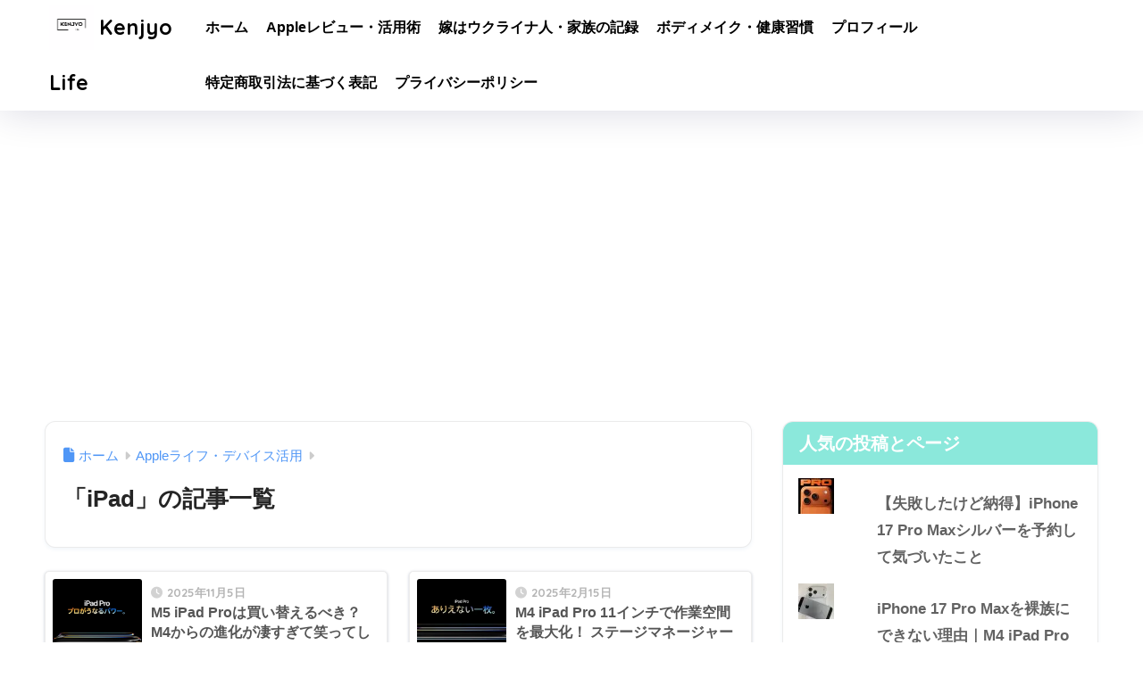

--- FILE ---
content_type: text/html; charset=utf-8
request_url: https://www.google.com/recaptcha/api2/aframe
body_size: 266
content:
<!DOCTYPE HTML><html><head><meta http-equiv="content-type" content="text/html; charset=UTF-8"></head><body><script nonce="Urr7zqSporKYHDdyZ_KN_A">/** Anti-fraud and anti-abuse applications only. See google.com/recaptcha */ try{var clients={'sodar':'https://pagead2.googlesyndication.com/pagead/sodar?'};window.addEventListener("message",function(a){try{if(a.source===window.parent){var b=JSON.parse(a.data);var c=clients[b['id']];if(c){var d=document.createElement('img');d.src=c+b['params']+'&rc='+(localStorage.getItem("rc::a")?sessionStorage.getItem("rc::b"):"");window.document.body.appendChild(d);sessionStorage.setItem("rc::e",parseInt(sessionStorage.getItem("rc::e")||0)+1);localStorage.setItem("rc::h",'1768867471456');}}}catch(b){}});window.parent.postMessage("_grecaptcha_ready", "*");}catch(b){}</script></body></html>